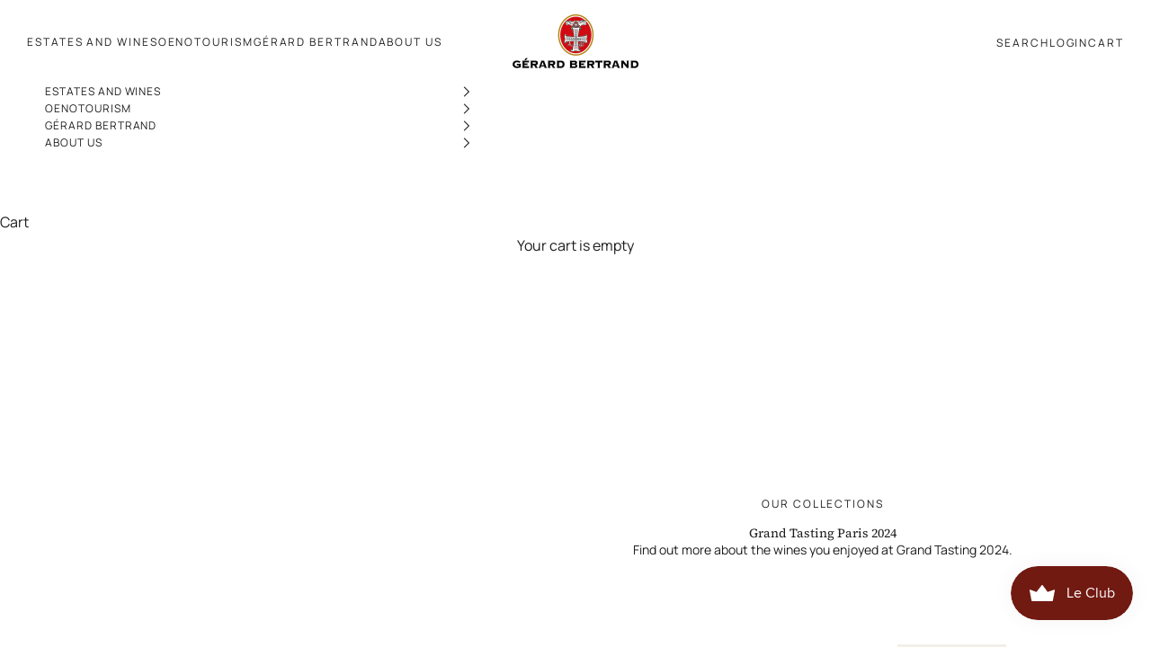

--- FILE ---
content_type: text/json
request_url: https://conf.config-security.com/model
body_size: 85
content:
{"title":"recommendation AI model (keras)","structure":"release_id=0x47:4d:36:5b:77:31:4d:66:37:5f:3c:79:2e:7d:49:4f:5d:52:74:2b:5f:2a:68:51:67:34:39:59:23;keras;ya42bhyg97954wa1x0o89ythhgexp7v0n7ab8z3fgwcbob7b2jk5c1bfvznpf527l6wzkkck","weights":"../weights/474d365b.h5","biases":"../biases/474d365b.h5"}

--- FILE ---
content_type: image/svg+xml; charset=utf-8
request_url: https://cdn.weglot.com/flags/rectangle_mat/es-ct.svg
body_size: -309
content:
<svg xmlns="http://www.w3.org/2000/svg" viewBox="0 0 640 480"><path fill="#fcdd09" d="M0 0h640v480H0z"/><path stroke="#da121a" stroke-width="60" d="M0 90h810m0 120H0m0 120h810m0 120H0" transform="scale(.79012 .88889)"/><rect width="100%" height="100%" style="fill:rgb(255,255,255,.2)"/></svg>

--- FILE ---
content_type: application/javascript
request_url: https://eu-assets.i.posthog.com/array/phc_EKMR6Jt4OTMEYmoUlz0v58KPwqcFxI7aZCLckpSD8Tv/config.js
body_size: 87
content:
(function() {
  window._POSTHOG_REMOTE_CONFIG = window._POSTHOG_REMOTE_CONFIG || {};
  window._POSTHOG_REMOTE_CONFIG['phc_EKMR6Jt4OTMEYmoUlz0v58KPwqcFxI7aZCLckpSD8Tv'] = {
    config: {"token": "phc_EKMR6Jt4OTMEYmoUlz0v58KPwqcFxI7aZCLckpSD8Tv", "supportedCompression": ["gzip", "gzip-js"], "hasFeatureFlags": false, "captureDeadClicks": false, "capturePerformance": {"network_timing": true, "web_vitals": false, "web_vitals_allowed_metrics": null}, "autocapture_opt_out": false, "autocaptureExceptions": false, "analytics": {"endpoint": "/i/v0/e/"}, "elementsChainAsString": true, "errorTracking": {"autocaptureExceptions": false, "suppressionRules": []}, "sessionRecording": {"endpoint": "/s/", "consoleLogRecordingEnabled": true, "recorderVersion": "v2", "sampleRate": null, "minimumDurationMilliseconds": 30000, "linkedFlag": null, "networkPayloadCapture": null, "masking": null, "urlTriggers": [{"url": "^https://app.askdialog.com/$", "matching": "regex"}], "urlBlocklist": [], "eventTriggers": [], "triggerMatchType": null, "scriptConfig": {"script": "posthog-recorder"}}, "heatmaps": false, "conversations": false, "surveys": false, "productTours": false, "defaultIdentifiedOnly": true},
    siteApps: []
  }
})();